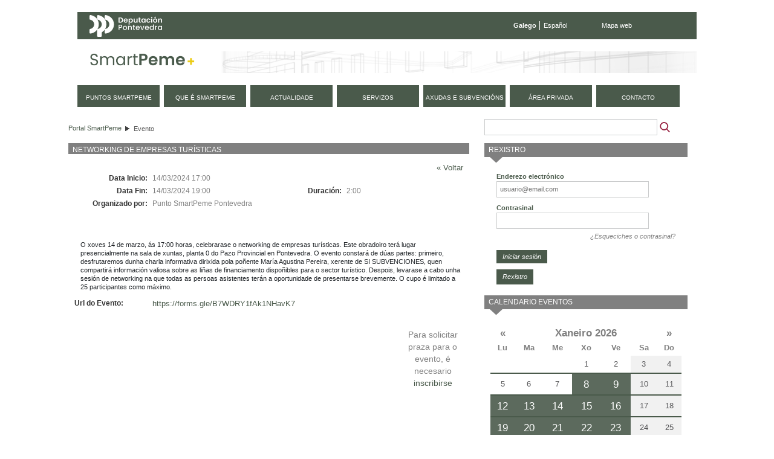

--- FILE ---
content_type: text/html;charset=UTF-8
request_url: https://smartpeme.depo.gal/gl/evento?p_p_id=detallesevento_WAR_CPAEportlet&eventId=11803238&redirect=https%3A%2F%2Fsmartpeme.depo.gal%2Fayudas-y-subvenciones%3Bjsessionid%3DE3A31D676EE483BF25A1306A96FFD55B
body_size: 9389
content:
<!DOCTYPE html> <html class="ltr" dir="ltr" lang="gl-ES"> <head> <title>Evento - SmartPeme</title> <meta http-equiv="X-UA-Compatible" content="IE=edge,chrome=1" /> <meta charset="utf-8"> <meta name="viewport" content="width=device-width, initial-scale=1, shrink-to-fit=no"> <link rel="stylesheet" href="https://stackpath.bootstrapcdn.com/bootstrap/4.1.3/css/bootstrap.min.css" integrity="sha384-MCw98/SFnGE8fJT3GXwEOngsV7Zt27NXFoaoApmYm81iuXoPkFOJwJ8ERdknLPMO" crossorigin="anonymous"> <meta content="text/html; charset=UTF-8" http-equiv="content-type" /> <link href="https://smartpeme.depo.gal/CPAE-mobile-theme/images/favicon.ico" rel="Shortcut Icon" /> <link href="https&#x3a;&#x2f;&#x2f;smartpeme&#x2e;depo&#x2e;gal&#x2f;evento&#x3f;p_p_id&#x3d;detallesevento_WAR_CPAEportlet&#x26;eventId&#x3d;11803238" rel="canonical" /> <link href="https&#x3a;&#x2f;&#x2f;smartpeme&#x2e;depo&#x2e;gal&#x2f;es&#x2f;evento&#x3f;p_p_id&#x3d;detallesevento_WAR_CPAEportlet&#x26;eventId&#x3d;11803238" hreflang="es-ES" rel="alternate" /> <link href="https&#x3a;&#x2f;&#x2f;smartpeme&#x2e;depo&#x2e;gal&#x2f;en&#x2f;evento&#x3f;p_p_id&#x3d;detallesevento_WAR_CPAEportlet&#x26;eventId&#x3d;11803238" hreflang="en-US" rel="alternate" /> <link href="&#x2f;html&#x2f;css&#x2f;main&#x2e;css&#x3f;browserId&#x3d;other&#x26;themeId&#x3d;CPAEmobile_WAR_CPAEmobiletheme&#x26;minifierType&#x3d;css&#x26;languageId&#x3d;gl_ES&#x26;b&#x3d;6101&#x26;t&#x3d;1376336428000" rel="stylesheet" type="text/css" /> <link href="/CPAE-portlet/css/main.css?browserId=other&amp;themeId=CPAEmobile_WAR_CPAEmobiletheme&amp;minifierType=css&amp;languageId=gl_ES&amp;b=6101&amp;t=1768900217000" rel="stylesheet" type="text/css" /> <link href="/html/portlet/search/css/main.css?browserId=other&amp;themeId=CPAEmobile_WAR_CPAEmobiletheme&amp;minifierType=css&amp;languageId=gl_ES&amp;b=6101&amp;t=1768900170000" rel="stylesheet" type="text/css" /> <link href="/html/portlet/login/css/main.css?browserId=other&amp;themeId=CPAEmobile_WAR_CPAEmobiletheme&amp;minifierType=css&amp;languageId=gl_ES&amp;b=6101&amp;t=1768900170000" rel="stylesheet" type="text/css" /> <link href="/html/portlet/journal_content/css/main.css?browserId=other&amp;themeId=CPAEmobile_WAR_CPAEmobiletheme&amp;minifierType=css&amp;languageId=gl_ES&amp;b=6101&amp;t=1768900170000" rel="stylesheet" type="text/css" /> <script type="text/javascript">/*<![CDATA[*/var Liferay={Browser:{acceptsGzip:function(){return true},getMajorVersion:function(){return 131},getRevision:function(){return"537.36"},getVersion:function(){return"131.0.0.0"},isAir:function(){return false},isChrome:function(){return true},isFirefox:function(){return false},isGecko:function(){return true},isIe:function(){return false},isIphone:function(){return false},isLinux:function(){return false},isMac:function(){return true},isMobile:function(){return false},isMozilla:function(){return false},isOpera:function(){return false},isRtf:function(){return true},isSafari:function(){return true},isSun:function(){return false},isWap:function(){return false},isWapXhtml:function(){return false},isWebKit:function(){return true},isWindows:function(){return false},isWml:function(){return false}},Data:{isCustomizationView:function(){return false},notices:[null]},ThemeDisplay:{getCDNDynamicResourcesHost:function(){return""},getCDNHost:function(){return""},getCompanyId:function(){return"10154"},getCompanyGroupId:function(){return"10192"},getUserId:function(){return"10158"},getDoAsUserIdEncoded:function(){return""},getPlid:function(){return"20375"},getLayoutId:function(){return"32"},getLayoutURL:function(){return"https://smartpeme.depo.gal/gl/evento"},isPrivateLayout:function(){return"false"},getParentLayoutId:function(){return"0"},getScopeGroupId:function(){return"10180"},getScopeGroupIdOrLiveGroupId:function(){return"10180"},getParentGroupId:function(){return"10180"},isImpersonated:function(){return false},isSignedIn:function(){return false},getDefaultLanguageId:function(){return"gl_ES"},getLanguageId:function(){return"gl_ES"},isAddSessionIdToURL:function(){return true},isFreeformLayout:function(){return false},isStateExclusive:function(){return false},isStateMaximized:function(){return false},isStatePopUp:function(){return false},getPathContext:function(){return""},getPathImage:function(){return"/image"},getPathJavaScript:function(){return"/html/js"},getPathMain:function(){return"/gl/c"},getPathThemeImages:function(){return"https://smartpeme.depo.gal/CPAE-mobile-theme/images"},getPathThemeRoot:function(){return"/CPAE-mobile-theme/"},getURLControlPanel:function(){return"/gl/group/control_panel;jsessionid=78787600A5422994C3F264391CF8E606?doAsGroupId=10180&refererPlid=20375"},getURLHome:function(){return"https://smartpeme.depo.gal/web/smartpeme/inicio"},getSessionId:function(){return"78787600A5422994C3F264391CF8E606"},getPortletSetupShowBordersDefault:function(){return true}},PropsValues:{NTLM_AUTH_ENABLED:false}};var themeDisplay=Liferay.ThemeDisplay;Liferay.AUI={getBaseURL:function(){return"https://smartpeme.depo.gal/html/js/aui/"},getCombine:function(){return true},getComboPath:function(){return"/combo/?browserId=other&minifierType=&languageId=gl_ES&b=6101&t=1377164128000&p=/html/js&"},getFilter:function(){return{replaceStr:function(c,b,a){return b+"m="+(c.split("/html/js")[1]||"")},searchExp:"(\\?|&)/([^&]+)"}},getJavaScriptRootPath:function(){return"/html/js"},getLangPath:function(){return"aui_lang.jsp?browserId=other&themeId=CPAEmobile_WAR_CPAEmobiletheme&colorSchemeId=01&minifierType=js&languageId=gl_ES&b=6101&t=1377164128000"},getRootPath:function(){return"/html/js/aui/"}};window.YUI_config={base:Liferay.AUI.getBaseURL(),comboBase:Liferay.AUI.getComboPath(),fetchCSS:true,filter:Liferay.AUI.getFilter(),root:Liferay.AUI.getRootPath(),useBrowserConsole:false};Liferay.authToken="uoK849oV";Liferay.currentURL="\x2fgl\x2fevento\x3fp_p_id\x3ddetallesevento_WAR_CPAEportlet\x26eventId\x3d11803238\x26redirect\x3dhttps\x253A\x252F\x252Fsmartpeme\x2edepo\x2egal\x252Fayudas-y-subvenciones\x253Bjsessionid\x253DE3A31D676EE483BF25A1306A96FFD55B";Liferay.currentURLEncoded="%2Fgl%2Fevento%3Fp_p_id%3Ddetallesevento_WAR_CPAEportlet%26eventId%3D11803238%26redirect%3Dhttps%253A%252F%252Fsmartpeme.depo.gal%252Fayudas-y-subvenciones%253Bjsessionid%253DE3A31D676EE483BF25A1306A96FFD55B";/*]]>*/</script> <script src="/html/js/barebone.jsp?browserId=other&amp;themeId=CPAEmobile_WAR_CPAEmobiletheme&amp;colorSchemeId=01&amp;minifierType=js&amp;minifierBundleId=javascript.barebone.files&amp;languageId=gl_ES&amp;b=6101&amp;t=1377164128000" type="text/javascript"></script> <script type="text/javascript">/*<![CDATA[*/Liferay.Portlet.list=["1_WAR_chatportlet","73_INSTANCE_vSxfF6V3799O","detallesevento_WAR_CPAEportlet","3","58","56_INSTANCE_KO1rMGk8JcQl","calendarioeventos_WAR_CPAEportlet"];/*]]>*/</script> <script type="text/javascript">/*<![CDATA[*/var _gaq=_gaq||[];_gaq.push(["_setAccount","UA-49300237-1"]);_gaq.push(["_trackPageview"]);(function(){var a=document.createElement("script");a.src=("https:"==document.location.protocol?"https://ssl":"http://www")+".google-analytics.com/ga.js";a.setAttribute("async","true");document.documentElement.firstChild.appendChild(a)})();/*]]>*/</script> <link class="lfr-css-file" href="https&#x3a;&#x2f;&#x2f;smartpeme&#x2e;depo&#x2e;gal&#x2f;CPAE-mobile-theme&#x2f;css&#x2f;main&#x2e;css&#x3f;browserId&#x3d;other&#x26;themeId&#x3d;CPAEmobile_WAR_CPAEmobiletheme&#x26;minifierType&#x3d;css&#x26;languageId&#x3d;gl_ES&#x26;b&#x3d;6101&#x26;t&#x3d;1710495156000" rel="stylesheet" type="text/css" /> <style type="text/css">#navigation a{font-size:.9em}</style> <style type="text/css">#p_p_id_detallesevento_WAR_CPAEportlet_{margin-top:0;margin-right:15px;margin-bottom:0;margin-left:0}#detallesevento-content tr:nth-child(5){display:none}#p_p_id_3_{margin-top:0;margin-right:0;margin-bottom:13px;margin-left:0}#p_p_id_56_INSTANCE_KO1rMGk8JcQl_{margin-top:0;margin-right:0;margin-bottom:15px;margin-left:0}</style> <script type="text/javascript">/*<![CDATA[*/var _gaq=_gaq||[];_gaq.push(["_setAccount","UA-49300237-1"]);_gaq.push(["_trackPageview"]);(function(){var b=document.createElement("script");b.type="text/javascript";b.async=true;b.src=("https:"==document.location.protocol?"https://ssl":"http://www")+".google-analytics.com/ga.js";var a=document.getElementsByTagName("script")[0];a.parentNode.insertBefore(b,a)})();/*]]>*/</script> <script src="https://code.jquery.com/jquery-3.3.1.slim.min.js" integrity="sha384-q8i/X+965DzO0rT7abK41JStQIAqVgRVzpbzo5smXKp4YfRvH+8abtTE1Pi6jizo" crossorigin="anonymous"></script> <script src="https://cdnjs.cloudflare.com/ajax/libs/popper.js/1.14.3/umd/popper.min.js" integrity="sha384-ZMP7rVo3mIykV+2+9J3UJ46jBk0WLaUAdn689aCwoqbBJiSnjAK/l8WvCWPIPm49" crossorigin="anonymous"></script> <script src="https://stackpath.bootstrapcdn.com/bootstrap/4.1.3/js/bootstrap.min.js" integrity="sha384-ChfqqxuZUCnJSK3+MXmPNIyE6ZbWh2IMqE241rYiqJxyMiZ6OW/JmZQ5stwEULTy" crossorigin="anonymous"></script> <script type="text/javascript" src="https://smartpeme.depo.gal/CPAE-mobile-theme/js/jquery-ui-1.10.4.custom.min.js"></script> <script type="text/javascript" src="https://smartpeme.depo.gal/CPAE-mobile-theme/js/jquery.maskedinput.min.js"></script> <script src="https://smartpeme.depo.gal/CPAE-mobile-theme/js/i18n/gl.js"></script> <script type="text/javascript" src="https://smartpeme.depo.gal/CPAE-mobile-theme/js/comun.js"></script> </head> <body class=" yui3-skin-sam controls-visible guest-site signed-out public-page site"> <nav class="navbar-collapse" id="navigation_mobile"> <div class="idiomas"> <ul class="idiomas"> <li class="activo"> Galego </li> <li class="last"> <a href="/es/evento?p_p_id=detallesevento_WAR_CPAEportlet&eventId=11803238&redirect=https%3A%2F%2Fsmartpeme.depo.gal%2Fayudas-y-subvenciones%3Bjsessionid%3DE3A31D676EE483BF25A1306A96FFD55B" class="es">Español</a> </li> </ul> </div> <div class="buscador"> <form method="get" action="/web/smartpeme/buscador"> <input class="buscar" type="hidden" name="_3_struts_action" value="/search/search">
				<input class="buscar" type="hidden" name="p_p_id" value="3">
				<input class="buscar" type="hidden" name="p_p_state" value="normal">
				<input class="buscar" type="hidden" name="p_p_lifecycle" value="0">
				<input class="buscar" type="hidden" name="_3_groupId" value="10180">
				<label class="indentado" for="txtBuscar">Buscar</label>
				<input class="buscar focus" aria-label="Buscador" type="text" id="txtBuscar" name="_3_keywords" placeholder="Buscar" value="">
				<input class="boton_buscar" type="submit" value="Buscar">
			</form>
		</div>

	<div class="rmm">
		<ul class="nav navbar-nav " id="primer_nivel">
															<li>
											<a href="https://smartpeme.depo.gal/gl/puntos-smartpeme;jsessionid=78787600A5422994C3F264391CF8E606" ><span>
























































 Puntos SmartPeme</span></a>
			</li>
														<li>
											<a href="https://smartpeme.depo.gal/gl/que-es-smartpeme;jsessionid=78787600A5422994C3F264391CF8E606" ><span>
























































 Que é SmartPeme</span></a>
			</li>
														<li>
											<a href="https://smartpeme.depo.gal/gl/actualidad;jsessionid=78787600A5422994C3F264391CF8E606" ><span>
























































 Actualidade</span></a>
			</li>
														<li>
											<a href="https://smartpeme.depo.gal/gl/servicios;jsessionid=78787600A5422994C3F264391CF8E606" ><span>
























































 Servizos</span></a>
			</li>
														<li>
											<a href="https://smartpeme.depo.gal/gl/ayudas-y-subvenciones;jsessionid=78787600A5422994C3F264391CF8E606" ><span>
























































 Axudas e subvencións</span></a>
			</li>
														<li class="displayNone">
											<a href="https://smartpeme.depo.gal/gl/contacto;jsessionid=78787600A5422994C3F264391CF8E606" ><span>
























































 Contacto</span></a>
			</li>
							<li>
				<a href="/gl/c/portal/login?p_l_id=20375" rel="nofollow">
					<span>
						Área privada					</span>
				</a>
			</li>
				<li class="contacto">
			<a href="/gl/contacto">
				<span>
					Contacto
				</span>
			</a>
		</li>
		
				<li class="eventos">
			<a href="/gl/eventos">
				<span>
					Próximos eventos
				</span>
			</a>
		</li>
		</ul>
	</div>



			<div class="redes-sociales">
				<a href="https://www.facebook.com/DeputacionPontevedra" target="depo_facebook"><i class="fa fa-facebook"></i><span class="sr-only">Facebook</span></a>
				<a href="https://twitter.com/depo_es" target="depo_twitter"><i class="fa fa-twitter"></i><span class="sr-only">twitter</span></a>
				<a href="http://www.youtube.com/user/DiputacionPontevedra" target="depo_youtube"><i class="fa fa-youtube"></i><span class="sr-only">youtube</span></a>
			</div>


</nav>
          










































































































<div id="overlay">&nbsp;</div>


<div id="wrapper">
	<a href="#main-content" id="skip-to-content">Volver ao contido</a>

	<header id="banner" role="banner">
		<div class="menu-sup">
			<a class="enlace-depo" href="http://www.depo.es" target="_blank">
				<img src="https://www.depo.gal/o/institucional-theme/images/institucional/logo_white.svg" alt="depo.es">
			</a>
			<ul class="idiomas">
									<li class="activo">
						Galego
					</li>
					<li class="last">
						<a href="/es/evento?p_p_id=detallesevento_WAR_CPAEportlet&eventId=11803238&redirect=https%3A%2F%2Fsmartpeme.depo.gal%2Fayudas-y-subvenciones%3Bjsessionid%3DE3A31D676EE483BF25A1306A96FFD55B" class="es">Español</a>
					</li>
							</ul>
			<ul class="enlaces">
				<li class="last">
					<a href="/gl/mapa-web">Mapa web</a>
				</li>
			</ul>
		</div>
		
		<div id="heading">
			<h1 class="site-title">
				<a class="logo custom-logo" href="/gl/inicio" title="Ir a Portal SmartPeme">
					<img alt="Portal SmartPeme" src="https://smartpeme.depo.gal/CPAE-mobile-theme/images/logo_smartpeme.png" /> </a> </h1> <div id="hamburguer"> <button class="hamburger hamburger--squeeze" type="button"> <span class="hamburger-box"> <span class="hamburger-inner"></span> </span> </button> </div> </div> <nav class="sort-pages modify-pages" id="navigation"> <h1> <span>Navegación</span> </h1> <ul> <li> <a href="https://smartpeme.depo.gal/gl/puntos-smartpeme;jsessionid=78787600A5422994C3F264391CF8E606" ><span> Puntos SmartPeme</span></a> </li> <li> <a href="https://smartpeme.depo.gal/gl/que-es-smartpeme;jsessionid=78787600A5422994C3F264391CF8E606" ><span> Que é SmartPeme</span></a> </li> <li> <a href="https://smartpeme.depo.gal/gl/actualidad;jsessionid=78787600A5422994C3F264391CF8E606" ><span> Actualidade</span></a> </li> <li> <a href="https://smartpeme.depo.gal/gl/servicios;jsessionid=78787600A5422994C3F264391CF8E606" ><span> Servizos</span></a> </li> <li> <a href="https://smartpeme.depo.gal/gl/ayudas-y-subvenciones;jsessionid=78787600A5422994C3F264391CF8E606" ><span> Axudas e subvencións</span></a> </li> <li class="displayNone"> <a href="https://smartpeme.depo.gal/gl/contacto;jsessionid=78787600A5422994C3F264391CF8E606" ><span> Contacto</span></a> </li> <li> <a href="/gl/c/portal/login?p_l_id=20375" rel="nofollow"> <span> Área privada </span> </a> </li> <li class="contacto"> <a href="/gl/contacto"> <span> contacto </span> </a> </li> </ul> </nav> </header> <div id="content"> <h2 class="page-title sr-only"> <span>Evento</span> </h2> <div class="portlet-boundary portlet-boundary_103_ portlet-static portlet-static-end " id="p_p_id_103_" > <span id="p_103"></span> <div class="portlet-body"> </div> </div> <div id="main-content" role="main"> <div class="row"> <div class="col-sm-8" id="column-1"> <div class="portlet-dropzone portlet-column-content portlet-column-content-first" id="layout-column_column-1"> <div class="portlet-boundary portlet-boundary_73_ portlet-static portlet-static-end portlet-borderless portlet-breadcrumb " id="p_p_id_73_INSTANCE_vSxfF6V3799O_" > <span id="p_73_INSTANCE_vSxfF6V3799O"></span> <div class="portlet-body"> <div class="portlet-borderless-container" style=""> <div class="portlet-body"> <ul class="breadcrumbs breadcrumbs-horizontal lfr-component"> <li class="first"><span><a href="https://smartpeme.depo.gal/gl;jsessionid=78787600A5422994C3F264391CF8E606">Portal SmartPeme</a></span></li><li class="last"><span><a href="https://smartpeme.depo.gal/gl/evento;jsessionid=78787600A5422994C3F264391CF8E606" >Evento</a></span></li> </ul> </div> </div> </div> </div> <div class="portlet-boundary portlet-boundary_detallesevento_WAR_CPAEportlet_ portlet-static portlet-static-end portlet-borderless detallesevento-portlet " id="p_p_id_detallesevento_WAR_CPAEportlet_" > <span id="p_detallesevento_WAR_CPAEportlet"></span> <div class="portlet-body"> <div class="portlet-borderless-container" style=""> <div class="portlet-body"> <div id="detallesevento-content" class="detallesevento-content"> <div class="detallesevento-titulo"> <h1>Networking de empresas turísticas </h1> </div> <div class="detallesevento-contenido"> <div class="volver"> <a href="https://smartpeme.depo.gal/ayudas-y-subvenciones;jsessionid=E3A31D676EE483BF25A1306A96FFD55B">&laquo; Voltar</a> </div> <table border="0"> <tbody> <tr> <td colspan="1" class="right col1 etiqueta primera"> Data Inicio:&nbsp; </td> <td class="col2"><span class="contenido">14/03/2024 17:00</span></td> <td class="col3">&nbsp;</td> <td class="col4">&nbsp;</td> </tr> <tr> <td colspan="1" class="right col1 etiqueta primera"> Data Fin:&nbsp; </td> <td class="col2"><span class="contenido">14/03/2024 19:00</span></td> <td class="right etiqueta"> Duraci&oacute;n:&nbsp; </td> <td> 2:00 </td> </tr> <tr> <td class="right etiqueta primera"> Organizado por:&nbsp; </td> <td colspan="3">Punto SmartPeme Pontevedra&nbsp;</td> </tr> <tr> <td colspan="4">&nbsp;</td> </tr> <tr> <td class="right etiqueta primera"> Tipo de Evento:&nbsp; </td> <td >Taller&nbsp;</td> <td class="right etiqueta">&nbsp;</td> <td> &nbsp; </td> </tr> <tr> <td class="right etiqueta primera"> </td> <td> &nbsp; </td> <td class="right etiqueta">&nbsp;</td> <td> &nbsp; </td> </tr> <tr> <td colspan="4">&nbsp;</td> </tr> <tr> <td class="completa" colspan="4"> <pre class="nocode mLeft10">O xoves 14 de marzo, ás 17:00 horas, celebrarase o networking de empresas turísticas. Este obradoiro terá lugar presencialmente na sala de xuntas, planta 0 do Pazo Provincial en Pontevedra. O evento constará de dúas partes: primeiro, desfrutaremos dunha charla informativa dirixida pola poñente María Agustina Pereira, xerente de SI SUBVENCIONES, quen compartirá información valiosa sobre as liñas de financiamento dispoñibles para o sector turístico. Despois, levarase a cabo unha sesión de networking na que todas as persoas asistentes terán a oportunidade de presentarse brevemente. O cupo é limitado a 25 participantes como máximo.</pre> </td> </tr> <tr> <td class="etiqueta">Url do Evento:</td> <td colspan="3"><a href="https://forms.gle/B7WDRY1fAk1NHavK7" target="_blank">https://forms.gle/B7WDRY1fAk1NHavK7</a></td> </tr> </tbody> </table> </div> <div class="cleaner"></div> <div class="detallesevento-suscripcion"> <div> Para solicitar praza para o evento, &eacute; necesario <a href="/c/portal/login?redirect=https%3A%2F%2Fsmartpeme.depo.gal%2Fgl%2Fevento%3Fp_p_id%3Ddetallesevento_WAR_CPAEportlet%26eventId%3D11803238"> inscribirse </a> </div> </div> </div> </div> </div> </div> </div> </div> </div> <div class="col-sm-4" id="column-2"> <div class="portlet-dropzone portlet-column-content portlet-column-content-last" id="layout-column_column-2"> <div class="portlet-boundary portlet-boundary_3_ portlet-static portlet-static-end portlet-borderless portlet-search " id="p_p_id_3_" > <span id="p_3"></span> <div class="portlet-body"> <div class="portlet-borderless-container" style=""> <div class="portlet-body"> <form action="https://smartpeme.depo.gal/gl/evento;jsessionid=78787600A5422994C3F264391CF8E606?p_p_id=3&p_p_lifecycle=0&p_p_state=maximized&p_p_mode=view&p_p_col_id=column-2&p_p_col_count=4&_3_struts_action=%2Fsearch%2Fsearch&_3_redirect=%2Fgl%2Fevento%3Fp_p_id%3Ddetallesevento_WAR_CPAEportlet%26eventId%3D11803238%26redirect%3Dhttps%253A%252F%252Fsmartpeme.depo.gal%252Fayudas-y-subvenciones%253Bjsessionid%253DE3A31D676EE483BF25A1306A96FFD55B" method="get" name="ctem_3_fm" onSubmit="ctem_3_search(); return false;"> <input name="p_p_id" type="hidden" value="3" /><input name="p_p_lifecycle" type="hidden" value="0" /><input name="p_p_state" type="hidden" value="maximized" /><input name="p_p_mode" type="hidden" value="view" /><input name="p_p_col_id" type="hidden" value="column-2" /><input name="p_p_col_count" type="hidden" value="4" /><input name="_3_struts_action" type="hidden" value="&#x2f;search&#x2f;search" /><input name="_3_redirect" type="hidden" value="&#x2f;gl&#x2f;evento&#x3f;p_p_id&#x3d;detallesevento_WAR_CPAEportlet&#x26;eventId&#x3d;11803238&#x26;redirect&#x3d;https&#x25;3A&#x25;2F&#x25;2Fsmartpeme&#x2e;depo&#x2e;gal&#x25;2Fayudas-y-subvenciones&#x25;3Bjsessionid&#x25;3DE3A31D676EE483BF25A1306A96FFD55B" /> <input name="_3_keywords" size="30" type="text" value="" /> <select name="_3_groupId"> <option value="0" selected>Todos os sitios</option> <option value="10180" >Este sitio</option> </select> <input align="absmiddle" border="0" src="https://smartpeme.depo.gal/CPAE-mobile-theme/images/common/search.png" title="Buscar" type="image" /> </form> </div> </div> </div> </div> <div class="portlet-boundary portlet-boundary_58_ portlet-static portlet-static-end portlet-login " id="p_p_id_58_" > <span id="p_58"></span> <div class="portlet-body"> <section class="portlet" id="portlet_58"> <header class="portlet-topper"> <h1 class="portlet-title"> <span > <img class="icon" id="suxb" src="https://smartpeme.depo.gal/CPAE-mobile-theme/images/spacer.png" alt="" style="background-image: url('/html/icons/_sprite.png'); background-position: 50% -592px; background-repeat: no-repeat; height: 16px; width: 16px;" /> </span> <span class="portlet-title-text">Rexistro</span> </h1> <menu class="portlet-topper-toolbar" id="portlet-topper-toolbar_58" type="toolbar"> </menu> </header> <div class="portlet-content"> <div class=" portlet-content-container" style=""> <div class="portlet-body"> <form action="https://smartpeme.depo.gal/gl/evento;jsessionid=78787600A5422994C3F264391CF8E606?p_auth=uoK849oV&amp;p_p_id=58&amp;p_p_lifecycle=1&amp;p_p_state=normal&amp;p_p_mode=view&amp;p_p_col_id=column-2&amp;p_p_col_pos=1&amp;p_p_col_count=4&amp;saveLastPath=0&amp;_58_struts_action=%2Flogin%2Flogin&amp;_58_doActionAfterLogin=false" class="aui-form " id="_58_fm" method="post" name="_58_fm" autocomplete="on" > <input name="_58_formDate" type="hidden" value="1768924647328" /> <input class="aui-field-input aui-field-input-text"  id="_58_redirect"  name="_58_redirect"     type="hidden" value=""   /> <fieldset class="aui-fieldset " > <div class="aui-fieldset-content "> <span class="aui-field aui-field-text"> <span class="aui-field-content"> <label class="aui-field-label" for="_58_login"> Enderezo electr&oacute;nico </label> <span class="aui-field-element "> <input class="aui-field-input aui-field-input-text"  id="_58_login"  name="_58_login"     type="text" value=""   /> </span> </span> </span> <span class="aui-field aui-field-text"> <span class="aui-field-content"> <label class="aui-field-label" for="_58_password"> Contrasinal </label> <span class="aui-field-element "> <input class="aui-field-input aui-field-input-text"  id="_58_password"  name="_58_password"     type="password" value=""   /> </span> </span> </span> <span id="_58_passwordCapsLockSpan" style="display: none;">O bloqueo de mayúsculas está habilitado.</span> </div></fieldset> <div class="forgot-password"> <a href="https://smartpeme.depo.gal/gl/evento;jsessionid=78787600A5422994C3F264391CF8E606?p_p_id=58&p_p_lifecycle=0&p_p_state=normal&p_p_mode=view&p_p_col_id=column-2&p_p_col_pos=1&p_p_col_count=4&_58_struts_action=%2Flogin%2Fforgot_password">¿Esqueciches o contrasinal?</a> </div> <div class="aui-button-holder " > <span class="aui-button aui-button-submit"> <span class="aui-button-content"> <input class="aui-button-input aui-button-input-submit"    type='submit' value="Iniciar sesi&oacute;n"    /> </span> </span> </div> </form> <div class="navigation"> <span > <a class="taglib-icon" href="https://smartpeme.depo.gal/gl/evento;jsessionid=78787600A5422994C3F264391CF8E606?p_p_id=58&amp;p_p_lifecycle=0&amp;p_p_state=maximized&amp;p_p_mode=view&amp;p_p_col_id=column-2&amp;p_p_col_pos=1&amp;p_p_col_count=4&amp;saveLastPath=0&amp;_58_struts_action=%2Flogin%2Fcreate_account" id="_58_ctvk" > <img class="icon" src="https://smartpeme.depo.gal/CPAE-mobile-theme/images/common/add_user.png" alt="" /> <span class="taglib-text">Rexistro</span> </a> </span> </div> <!-- cssClass="clase1" --> </div> </div> </div> </section> </div> </div> <div class="portlet-boundary portlet-boundary_56_ portlet-static portlet-static-end portlet-borderless portlet-journal-content " id="p_p_id_56_INSTANCE_KO1rMGk8JcQl_" > <span id="p_56_INSTANCE_KO1rMGk8JcQl"></span> <div class="portlet-body"> </div> </div> <div class="portlet-boundary portlet-boundary_calendarioeventos_WAR_CPAEportlet_ portlet-static portlet-static-end calendarioeventos-portlet " id="p_p_id_calendarioeventos_WAR_CPAEportlet_" > <span id="p_calendarioeventos_WAR_CPAEportlet"></span> <div class="portlet-body"> <section class="portlet" id="portlet_calendarioeventos_WAR_CPAEportlet"> <header class="portlet-topper"> <h1 class="portlet-title"> <span > <img class="icon" id="tbsm" src="/CPAE-portlet/icon.png" alt="" /> </span> <span class="portlet-title-text">Calendario eventos</span> </h1> <menu class="portlet-topper-toolbar" id="portlet-topper-toolbar_calendarioeventos_WAR_CPAEportlet" type="toolbar"> </menu> </header> <div class="portlet-content"> <div class=" portlet-content-container" style=""> <div class="portlet-body"> <div id="calendarioeventos-content" class="calendarioeventos-content"> <table class="calendario"> <thead> <tr class="calendario-cabecera"> <th><a href="https://smartpeme.depo.gal/gl/evento;jsessionid=78787600A5422994C3F264391CF8E606?p_p_id=calendarioeventos_WAR_CPAEportlet&p_p_lifecycle=0&p_p_state=normal&p_p_mode=view&p_p_col_id=column-2&p_p_col_pos=3&p_p_col_count=4&&mesAnterior&mes=11&anho=2025&fechaInicio=01/12/2025&fechaFin=31/12/2025" title="Mes anterior" class="mes-anterior"><span>&laquo;</span></a></th> <th colspan="5"><a href="/gl/evento"><span>Xaneiro 2026</span></a></th> <th><a href="https://smartpeme.depo.gal/gl/evento;jsessionid=78787600A5422994C3F264391CF8E606?p_p_id=calendarioeventos_WAR_CPAEportlet&p_p_lifecycle=0&p_p_state=normal&p_p_mode=view&p_p_col_id=column-2&p_p_col_pos=3&p_p_col_count=4&&mesSiguiente&mes=1&anho=2026&fechaInicio=01/02/2026&fechaFin=28/02/2026" title="Mes seguinte" class="mes-siguiente"><span>&raquo;</span></a></th> </tr> <tr class="calendario-titulo"> <th>Lu</th> <th>Ma</th> <th>Me</th> <th>Xo</th> <th>Ve</th> <th>Sa</th> <th>Do</th> </tr> </thead> <tbody> <tr> <td class=""></td> <td class=""></td> <td class=""></td> <td class=""><span>1</span></td> <td class=""><span>2</span></td> <td class="sabado"><span>3</span></td> <td class="domingo"><span>4</span></td> </tr> <tr> <td class=""><span>5</span></td> <td class=""><span>6</span></td> <td class=""><span>7</span></td> <td class=""><a href="eventos?mes=0&fechaFin=8%2F1%2F2026&fechaInicio=8%2F1%2F2026&anho=2026"><span>8</span></a></td> <td class=""><a href="eventos?mes=0&fechaFin=9%2F1%2F2026&fechaInicio=9%2F1%2F2026&anho=2026"><span>9</span></a></td> <td class="sabado"><span>10</span></td> <td class="domingo"><span>11</span></td> </tr> <tr> <td class=""><a href="eventos?mes=0&fechaFin=12%2F1%2F2026&fechaInicio=12%2F1%2F2026&anho=2026"><span>12</span></a></td> <td class=""><a href="eventos?mes=0&fechaFin=13%2F1%2F2026&fechaInicio=13%2F1%2F2026&anho=2026"><span>13</span></a></td> <td class=""><a href="eventos?mes=0&fechaFin=14%2F1%2F2026&fechaInicio=14%2F1%2F2026&anho=2026"><span>14</span></a></td> <td class=""><a href="eventos?mes=0&fechaFin=15%2F1%2F2026&fechaInicio=15%2F1%2F2026&anho=2026"><span>15</span></a></td> <td class=""><a href="eventos?mes=0&fechaFin=16%2F1%2F2026&fechaInicio=16%2F1%2F2026&anho=2026"><span>16</span></a></td> <td class="sabado"><span>17</span></td> <td class="domingo"><span>18</span></td> </tr> <tr> <td class=""><a href="eventos?mes=0&fechaFin=19%2F1%2F2026&fechaInicio=19%2F1%2F2026&anho=2026"><span>19</span></a></td> <td class=""><a href="eventos?mes=0&fechaFin=20%2F1%2F2026&fechaInicio=20%2F1%2F2026&anho=2026"><span>20</span></a></td> <td class=""><a href="eventos?mes=0&fechaFin=21%2F1%2F2026&fechaInicio=21%2F1%2F2026&anho=2026"><span>21</span></a></td> <td class=""><a href="eventos?mes=0&fechaFin=22%2F1%2F2026&fechaInicio=22%2F1%2F2026&anho=2026"><span>22</span></a></td> <td class=""><a href="eventos?mes=0&fechaFin=23%2F1%2F2026&fechaInicio=23%2F1%2F2026&anho=2026"><span>23</span></a></td> <td class="sabado"><span>24</span></td> <td class="domingo"><span>25</span></td> </tr> <tr> <td class=""><a href="eventos?mes=0&fechaFin=26%2F1%2F2026&fechaInicio=26%2F1%2F2026&anho=2026"><span>26</span></a></td> <td class=""><a href="eventos?mes=0&fechaFin=27%2F1%2F2026&fechaInicio=27%2F1%2F2026&anho=2026"><span>27</span></a></td> <td class=""><a href="eventos?mes=0&fechaFin=28%2F1%2F2026&fechaInicio=28%2F1%2F2026&anho=2026"><span>28</span></a></td> <td class=""><a href="eventos?mes=0&fechaFin=29%2F1%2F2026&fechaInicio=29%2F1%2F2026&anho=2026"><span>29</span></a></td> <td class=""><a href="eventos?mes=0&fechaFin=30%2F1%2F2026&fechaInicio=30%2F1%2F2026&anho=2026"><span>30</span></a></td> <td class="sabado"><span>31</span></td> <td></td> </tr> </tbody> </table> </div> <div id="calendarioeventos-proximoseventos-content" class="calendarioeventos-proximoseventos-content"> <ul class="lista-proximos-eventos"> <li> <a href="https://smartpeme.depo.gal/gl/evento?p_p_id=detallesevento_WAR_CPAEportlet&eventId=12130747&redirect=https%3A%2F%2Fsmartpeme.depo.gal%2Fgl%2Fevento%3Fp_p_id%3Ddetallesevento_WAR_CPAEportlet%26eventId%3D11803238%26redirect%3Dhttps%253A%252F%252Fsmartpeme.depo.gal%252Fayudas-y-subvenciones%253Bjsessionid%253DE3A31D676EE483BF25A1306A96FFD55B"> <div class="proximoseventos-titulo estado-publicado"> Como sacarlle partido ao Instagram do teu aloxamento </div> <div class="proximoseventos-fechainicio"> 21 de xaneiro de 2026 12:00 </div> <div class="proximoseventos-mas-informacion"> M&aacute;is informaci&oacute;n </div> </a> </li> <li> <a href="https://smartpeme.depo.gal/gl/evento?p_p_id=detallesevento_WAR_CPAEportlet&eventId=12130753&redirect=https%3A%2F%2Fsmartpeme.depo.gal%2Fgl%2Fevento%3Fp_p_id%3Ddetallesevento_WAR_CPAEportlet%26eventId%3D11803238%26redirect%3Dhttps%253A%252F%252Fsmartpeme.depo.gal%252Fayudas-y-subvenciones%253Bjsessionid%253DE3A31D676EE483BF25A1306A96FFD55B"> <div class="proximoseventos-titulo estado-publicado"> Prezos con cabeza, calcula custos e marxes en Notion </div> <div class="proximoseventos-fechainicio"> 21 de xaneiro de 2026 17:00 </div> <div class="proximoseventos-mas-informacion"> M&aacute;is informaci&oacute;n </div> </a> </li> <li> <a href="https://smartpeme.depo.gal/gl/evento?p_p_id=detallesevento_WAR_CPAEportlet&eventId=12130759&redirect=https%3A%2F%2Fsmartpeme.depo.gal%2Fgl%2Fevento%3Fp_p_id%3Ddetallesevento_WAR_CPAEportlet%26eventId%3D11803238%26redirect%3Dhttps%253A%252F%252Fsmartpeme.depo.gal%252Fayudas-y-subvenciones%253Bjsessionid%253DE3A31D676EE483BF25A1306A96FFD55B"> <div class="proximoseventos-titulo estado-publicado"> Protección de datos para as pemes III - Como actuar ante unha brecha de datos </div> <div class="proximoseventos-fechainicio"> 22 de xaneiro de 2026 12:00 </div> <div class="proximoseventos-mas-informacion"> M&aacute;is informaci&oacute;n </div> </a> </li> <li> <a href="https://smartpeme.depo.gal/gl/evento?p_p_id=detallesevento_WAR_CPAEportlet&eventId=12130765&redirect=https%3A%2F%2Fsmartpeme.depo.gal%2Fgl%2Fevento%3Fp_p_id%3Ddetallesevento_WAR_CPAEportlet%26eventId%3D11803238%26redirect%3Dhttps%253A%252F%252Fsmartpeme.depo.gal%252Fayudas-y-subvenciones%253Bjsessionid%253DE3A31D676EE483BF25A1306A96FFD55B"> <div class="proximoseventos-titulo estado-publicado"> Comunicación efectiva para emprendedores </div> <div class="proximoseventos-fechainicio"> 22 de xaneiro de 2026 17:00 </div> <div class="proximoseventos-mas-informacion"> M&aacute;is informaci&oacute;n </div> </a> </li> <li> <a href="https://smartpeme.depo.gal/gl/evento?p_p_id=detallesevento_WAR_CPAEportlet&eventId=12130771&redirect=https%3A%2F%2Fsmartpeme.depo.gal%2Fgl%2Fevento%3Fp_p_id%3Ddetallesevento_WAR_CPAEportlet%26eventId%3D11803238%26redirect%3Dhttps%253A%252F%252Fsmartpeme.depo.gal%252Fayudas-y-subvenciones%253Bjsessionid%253DE3A31D676EE483BF25A1306A96FFD55B"> <div class="proximoseventos-titulo estado-publicado"> Deseña as túas ofertas en 5 minutos </div> <div class="proximoseventos-fechainicio"> 23 de xaneiro de 2026 12:00 </div> <div class="proximoseventos-mas-informacion"> M&aacute;is informaci&oacute;n </div> </a> </li> <li> <a href="https://smartpeme.depo.gal/gl/evento?p_p_id=detallesevento_WAR_CPAEportlet&eventId=12130777&redirect=https%3A%2F%2Fsmartpeme.depo.gal%2Fgl%2Fevento%3Fp_p_id%3Ddetallesevento_WAR_CPAEportlet%26eventId%3D11803238%26redirect%3Dhttps%253A%252F%252Fsmartpeme.depo.gal%252Fayudas-y-subvenciones%253Bjsessionid%253DE3A31D676EE483BF25A1306A96FFD55B"> <div class="proximoseventos-titulo estado-publicado"> Mellora de procesos con IA II - Márketing con IA, contido que impacta </div> <div class="proximoseventos-fechainicio"> 26 de xaneiro de 2026 12:00 </div> <div class="proximoseventos-mas-informacion"> M&aacute;is informaci&oacute;n </div> </a> </li> </ul> <div class="enlace-proximos-eventos"> <a href="https://smartpeme.depo.gal/gl/eventos">Pr&oacute;ximos eventos</a> </div> <div class="eventos-leyenda"> <h2>Lenda:</h2> <div class="eventos-leyenda-abierto"> Evento Aberto </div> <div class="eventos-leyenda-cerrado"> Evento Pechado/Cancelado </div> <div class="eventos-leyenda-inscrito"> Inscrito a este evento </div> </div> </div> </div> </div> </div> </section> </div> </div> </div> </div> </div> </div> <div class="portlet-boundary portlet-boundary_1_WAR_chatportlet_ portlet-static portlet-static-end chat-portlet " id="p_p_id_1_WAR_chatportlet_" > <span id="p_1_WAR_chatportlet"></span> <div class="portlet-body"> </div> </div> <form action="#" id="hrefFm" method="post" name="hrefFm"> <span></span> </form> </div> <footer id="footer" role="contentinfo"> <div class="footer-logos"> <a href="http://ec.europa.eu/regional_policy/thefunds/regional/index_es.cfm" target="depo_feder"><img src="https://smartpeme.depo.gal/CPAE-mobile-theme/images/banner_feder.png" alt="FEDER"></a> <a href="http://www.minhap.gob.es/"><img src="https://smartpeme.depo.gal/CPAE-mobile-theme/images/banner_mhaapp.png" target="depo_mhaapp" alt="Ministerio de Hacienda y Administraciones Públicas"></a> </div> <div class="footer-inners"> <p class="azul">Copyright &copy; 2026. Deputación de Pontevedra. Reservados todos los derechos | </span><span class="gris"><a href="/gl/aviso-legal">Aviso legal</a> | <a href="/gl/accesibilidad">Accesibilidade</a></p> <p>Pazo Deputación Provincial. Avda. Montero Ríos, s/n - 36071 Pontevedra ES | <i class="fa fa-telephone"></i> +34 986 804 100 <i class="fa fa-fax"></i>+34 986 804 124</span></p> <div class="redes-sociales"> <a href="https://www.facebook.com/DeputacionPontevedra" target="depo_facebook"><img src="https://smartpeme.depo.gal/CPAE-mobile-theme/images/ico_facebook.png" alt=""><span class="sr-only">Facebook</span></a> <a href="https://twitter.com/depo_es" target="depo_twitter"><img src="https://smartpeme.depo.gal/CPAE-mobile-theme/images/ico_twitter.png" alt=""><span class="sr-only">Twitter</span></a> <a href="http://www.youtube.com/user/DiputacionPontevedra" target="depo_youtube"><img src="https://smartpeme.depo.gal/CPAE-mobile-theme/images/ico_youtube.png" alt=""><span class="sr-only">YouTube</span></a> </div> </div> </footer> </div> <script>/*<![CDATA[*/$("#hamburguer").click(function(){var b=$("#wrapper").attr("class");if(b=="open"){jQuery("#main-content").unbind("touchmove");jQuery("#wrapper").css("min-height","auto");jQuery("#wrapper").css("width","100%");jQuery("#wrapper").css("position","relative");jQuery("#wrapper").css("overflow","auto")}else{jQuery("#wrapper").css("min-height",jQuery(window).height());jQuery("#wrapper").css("position","fixed");jQuery("#wrapper").css("overflow","hidden");var a=jQuery("#wrapper").width();jQuery("#wrapper").css("width",a);jQuery("#main-content").bind("touchmove",function(c){c.preventDefault()})}$("#hamburguer button").toggleClass("is-active");$(this).toggleClass("open");$("#wrapper").toggleClass("open");$("#navigation_mobile").toggleClass("open")});/*]]>*/</script> </body> <script src="/CPAE-portlet/js/main.js?browserId=other&amp;minifierType=js&amp;languageId=gl_ES&amp;b=6101&amp;t=1768900217000" type="text/javascript"></script> <script type="text/javascript">/*<![CDATA[*/Liferay.Util.addInputFocus();Liferay.Portlet.runtimePortletIds=["103","1_WAR_chatportlet"];/*]]>*/</script> <script type="text/javascript">/*<![CDATA[*/Liferay.Portlet.onLoad({canEditTitle:false,columnPos:0,isStatic:"end",namespacedId:"p_p_id_103_",portletId:"103",refreshURL:"\x2fgl\x2fc\x2fportal\x2frender_portlet\x3fp_l_id\x3d20375\x26p_p_id\x3d103\x26p_p_lifecycle\x3d0\x26p_t_lifecycle\x3d0\x26p_p_state\x3dnormal\x26p_p_mode\x3dview\x26p_p_col_id\x3d\x26p_p_col_pos\x3d0\x26p_p_col_count\x3d0\x26p_p_isolated\x3d1\x26currentURL\x3d\x252Fgl\x252Fevento\x253Fp_p_id\x253Ddetallesevento_WAR_CPAEportlet\x2526eventId\x253D11803238\x2526redirect\x253Dhttps\x25253A\x25252F\x25252Fsmartpeme\x2edepo\x2egal\x25252Fayudas-y-subvenciones\x25253Bjsessionid\x25253DE3A31D676EE483BF25A1306A96FFD55B"});Liferay.Portlet.onLoad({canEditTitle:false,columnPos:2,isStatic:"end",namespacedId:"p_p_id_56_INSTANCE_KO1rMGk8JcQl_",portletId:"56_INSTANCE_KO1rMGk8JcQl",refreshURL:"\x2fgl\x2fc\x2fportal\x2frender_portlet\x3fp_l_id\x3d20375\x26p_p_id\x3d56_INSTANCE_KO1rMGk8JcQl\x26p_p_lifecycle\x3d0\x26p_t_lifecycle\x3d0\x26p_p_state\x3dnormal\x26p_p_mode\x3dview\x26p_p_col_id\x3dcolumn-2\x26p_p_col_pos\x3d2\x26p_p_col_count\x3d4\x26p_p_isolated\x3d1\x26currentURL\x3d\x252Fgl\x252Fevento\x253Fp_p_id\x253Ddetallesevento_WAR_CPAEportlet\x2526eventId\x253D11803238\x2526redirect\x253Dhttps\x25253A\x25252F\x25252Fsmartpeme\x2edepo\x2egal\x25252Fayudas-y-subvenciones\x25253Bjsessionid\x25253DE3A31D676EE483BF25A1306A96FFD55B"});Liferay.Portlet.onLoad({canEditTitle:false,columnPos:1,isStatic:"end",namespacedId:"p_p_id_58_",portletId:"58",refreshURL:"\x2fgl\x2fc\x2fportal\x2frender_portlet\x3fp_l_id\x3d20375\x26p_p_id\x3d58\x26p_p_lifecycle\x3d0\x26p_t_lifecycle\x3d0\x26p_p_state\x3dnormal\x26p_p_mode\x3dview\x26p_p_col_id\x3dcolumn-2\x26p_p_col_pos\x3d1\x26p_p_col_count\x3d4\x26p_p_isolated\x3d1\x26currentURL\x3d\x252Fgl\x252Fevento\x253Fp_p_id\x253Ddetallesevento_WAR_CPAEportlet\x2526eventId\x253D11803238\x2526redirect\x253Dhttps\x25253A\x25252F\x25252Fsmartpeme\x2edepo\x2egal\x25252Fayudas-y-subvenciones\x25253Bjsessionid\x25253DE3A31D676EE483BF25A1306A96FFD55B"});Liferay.Portlet.onLoad({canEditTitle:false,columnPos:0,isStatic:"end",namespacedId:"p_p_id_73_INSTANCE_vSxfF6V3799O_",portletId:"73_INSTANCE_vSxfF6V3799O",refreshURL:"\x2fgl\x2fc\x2fportal\x2frender_portlet\x3fp_l_id\x3d20375\x26p_p_id\x3d73_INSTANCE_vSxfF6V3799O\x26p_p_lifecycle\x3d0\x26p_t_lifecycle\x3d0\x26p_p_state\x3dnormal\x26p_p_mode\x3dview\x26p_p_col_id\x3dcolumn-1\x26p_p_col_pos\x3d0\x26p_p_col_count\x3d2\x26p_p_isolated\x3d1\x26currentURL\x3d\x252Fgl\x252Fevento\x253Fp_p_id\x253Ddetallesevento_WAR_CPAEportlet\x2526eventId\x253D11803238\x2526redirect\x253Dhttps\x25253A\x25252F\x25252Fsmartpeme\x2edepo\x2egal\x25252Fayudas-y-subvenciones\x25253Bjsessionid\x25253DE3A31D676EE483BF25A1306A96FFD55B"});function ctem_3_search(){var a=document.ctem_3_fm._3_keywords.value;a=a.replace(/^\s+|\s+$/,"");if(a!=""){document.ctem_3_fm.submit()}}Liferay.Portlet.onLoad({canEditTitle:false,columnPos:0,isStatic:"end",namespacedId:"p_p_id_3_",portletId:"3",refreshURL:"\x2fgl\x2fc\x2fportal\x2frender_portlet\x3fp_l_id\x3d20375\x26p_p_id\x3d3\x26p_p_lifecycle\x3d0\x26p_t_lifecycle\x3d0\x26p_p_state\x3dnormal\x26p_p_mode\x3dview\x26p_p_col_id\x3dcolumn-2\x26p_p_col_pos\x3d0\x26p_p_col_count\x3d4\x26p_p_isolated\x3d1\x26currentURL\x3d\x252Fgl\x252Fevento\x253Fp_p_id\x253Ddetallesevento_WAR_CPAEportlet\x2526eventId\x253D11803238\x2526redirect\x253Dhttps\x25253A\x25252F\x25252Fsmartpeme\x2edepo\x2egal\x25252Fayudas-y-subvenciones\x25253Bjsessionid\x25253DE3A31D676EE483BF25A1306A96FFD55B"});Liferay.Portlet.onLoad({canEditTitle:false,columnPos:3,isStatic:"end",namespacedId:"p_p_id_calendarioeventos_WAR_CPAEportlet_",portletId:"calendarioeventos_WAR_CPAEportlet",refreshURL:"\x2fgl\x2fc\x2fportal\x2frender_portlet\x3fp_l_id\x3d20375\x26p_p_id\x3dcalendarioeventos_WAR_CPAEportlet\x26p_p_lifecycle\x3d0\x26p_t_lifecycle\x3d0\x26p_p_state\x3dnormal\x26p_p_mode\x3dview\x26p_p_col_id\x3dcolumn-2\x26p_p_col_pos\x3d3\x26p_p_col_count\x3d4\x26p_p_isolated\x3d1\x26currentURL\x3d\x252Fgl\x252Fevento\x253Fp_p_id\x253Ddetallesevento_WAR_CPAEportlet\x2526eventId\x253D11803238\x2526redirect\x253Dhttps\x25253A\x25252F\x25252Fsmartpeme\x2edepo\x2egal\x25252Fayudas-y-subvenciones\x25253Bjsessionid\x25253DE3A31D676EE483BF25A1306A96FFD55B"});Liferay.Portlet.onLoad({canEditTitle:false,columnPos:1,isStatic:"end",namespacedId:"p_p_id_detallesevento_WAR_CPAEportlet_",portletId:"detallesevento_WAR_CPAEportlet",refreshURL:"\x2fgl\x2fc\x2fportal\x2frender_portlet\x3fp_l_id\x3d20375\x26p_p_id\x3ddetallesevento_WAR_CPAEportlet\x26p_p_lifecycle\x3d0\x26p_t_lifecycle\x3d0\x26p_p_state\x3dnormal\x26p_p_mode\x3dview\x26p_p_col_id\x3dcolumn-1\x26p_p_col_pos\x3d1\x26p_p_col_count\x3d2\x26p_p_isolated\x3d1\x26currentURL\x3d\x252Fgl\x252Fevento\x253Fp_p_id\x253Ddetallesevento_WAR_CPAEportlet\x2526eventId\x253D11803238\x2526redirect\x253Dhttps\x25253A\x25252F\x25252Fsmartpeme\x2edepo\x2egal\x25252Fayudas-y-subvenciones\x25253Bjsessionid\x25253DE3A31D676EE483BF25A1306A96FFD55B\x26eventId\x3d11803238\x26redirect\x3dhttps\x253A\x252F\x252Fsmartpeme\x2edepo\x2egal\x252Fayudas-y-subvenciones\x253Bjsessionid\x253DE3A31D676EE483BF25A1306A96FFD55B"});Liferay.Portlet.onLoad({canEditTitle:false,columnPos:0,isStatic:"end",namespacedId:"p_p_id_1_WAR_chatportlet_",portletId:"1_WAR_chatportlet",refreshURL:"\x2fgl\x2fc\x2fportal\x2frender_portlet\x3fp_l_id\x3d20375\x26p_p_id\x3d1_WAR_chatportlet\x26p_p_lifecycle\x3d0\x26p_t_lifecycle\x3d0\x26p_p_state\x3dnormal\x26p_p_mode\x3dview\x26p_p_col_id\x3d\x26p_p_col_pos\x3d0\x26p_p_col_count\x3d0\x26p_p_isolated\x3d1\x26currentURL\x3d\x252Fgl\x252Fevento\x253Fp_p_id\x253Ddetallesevento_WAR_CPAEportlet\x2526eventId\x253D11803238\x2526redirect\x253Dhttps\x25253A\x25252F\x25252Fsmartpeme\x2edepo\x2egal\x25252Fayudas-y-subvenciones\x25253Bjsessionid\x25253DE3A31D676EE483BF25A1306A96FFD55B"});AUI().use("aui-base","liferay-form","liferay-icon","liferay-menu","liferay-notice","liferay-poller",function(a){(function(){Liferay.Form.register({id:"_58_fm",fieldRules:[{body:"",custom:false,errorMessage:"",fieldName:"_58_login",validatorName:"required"},{body:"",custom:false,errorMessage:"",fieldName:"_58_password",validatorName:"required"}]})})();(function(){Liferay.Icon.register({forcePost:true,id:"_58_rjus"})})();(function(){Liferay.Icon.register({forcePost:true,id:"_58_ctvk"})})();(function(){var b=a.one("#_58_password");if(b){b.on("keypress",function(c){Liferay.Util.showCapsLock(c,"_58_passwordCapsLockSpan")})}})();(function(){Liferay.Util.addInputType();Liferay.Portlet.ready(function(b,c){Liferay.Util.addInputType(c)})})();(function(){new Liferay.Menu();var b=Liferay.Data.notices;for(var c=1;c<b.length;c++){new Liferay.Notice(b[c])}})()});/*]]>*/</script> <script src="https://smartpeme.depo.gal/CPAE-mobile-theme/js/main.js?browserId=other&amp;minifierType=js&amp;languageId=gl_ES&amp;b=6101&amp;t=1710495156000" type="text/javascript"></script> <script type="text/javascript"></script> </html> 